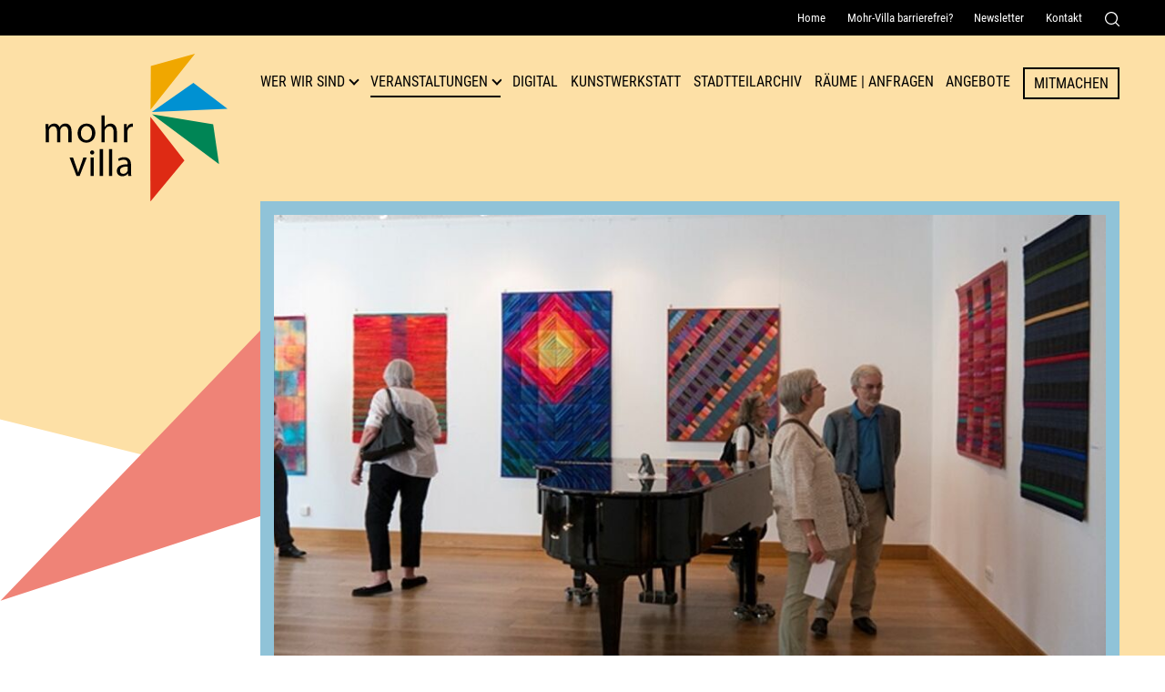

--- FILE ---
content_type: image/svg+xml
request_url: https://www.mohr-villa.de/files/layout/images/duration.svg
body_size: 277
content:
<svg xmlns="http://www.w3.org/2000/svg" width="15" height="15" style="enable-background:new 0 0 15 15" xml:space="preserve"><path d="M5.7 3.8c-.2 0-.4-.2-.4-.4V.9c0-.2.2-.4.4-.4s.4.2.4.4v2.5c0 .2-.2.4-.4.4zM11 3.8c-.2 0-.4-.2-.4-.4V.9c0-.2.2-.4.4-.4s.4.2.4.4v2.5c0 .2-.2.4-.4.4z"/><path d="M14.2 5.3V3.4c0-1-.8-1.7-1.7-1.7h-.3v1.6c0 .7-.5 1.2-1.2 1.2S9.8 4 9.8 3.3V1.7H6.9v1.6c0 .7-.5 1.2-1.2 1.2S4.5 4 4.5 3.3V1.7h-.3c-1 0-1.7.8-1.7 1.7v1.9h11.7zM.4 12.3h10.9c.1 0 .2 0 .3-.1.1-.1 2.5-2.1 2.6-6.5H2.5c-.1 4-2.3 5.8-2.4 5.9-.1.1-.1.3-.1.5.1.1.2.2.4.2z"/><path d="M12.1 12.9c-.2.2-.5.3-.8.3H2.5v1.2c0 .2.2.4.4.4h10.8c.2 0 .4-.2.4-.4V9.8c-.7 1.9-1.8 2.9-2 3.1z"/></svg>


--- FILE ---
content_type: image/svg+xml
request_url: https://www.mohr-villa.de/files/layout/images/location.svg
body_size: 221
content:
<svg xmlns="http://www.w3.org/2000/svg" width="15" height="15" style="enable-background:new 0 0 15 15" xml:space="preserve"><path d="M7.5 0C5.1 0 3 2 3 4.5s4.5 8.2 4.5 8.2S12 6.9 12 4.5 9.9 0 7.5 0zm0 6C6.7 6 6 5.3 6 4.5S6.7 3 7.5 3 9 3.7 9 4.5 8.3 6 7.5 6z"/><path d="M12.2 8.3c-.2.5-.5.9-.7 1.4 1.3.5 2 1.1 2 1.5 0 .9-2.4 2.3-6 2.3s-6-1.4-6-2.3c0-.5.7-1.1 2-1.6-.3-.5-.5-.9-.7-1.4C1.1 9 0 10 0 11.2 0 13.4 3.2 15 7.3 15c3.8 0 7.7-1.3 7.7-3.8 0-1.2-1.1-2.2-2.8-2.9z"/></svg>
